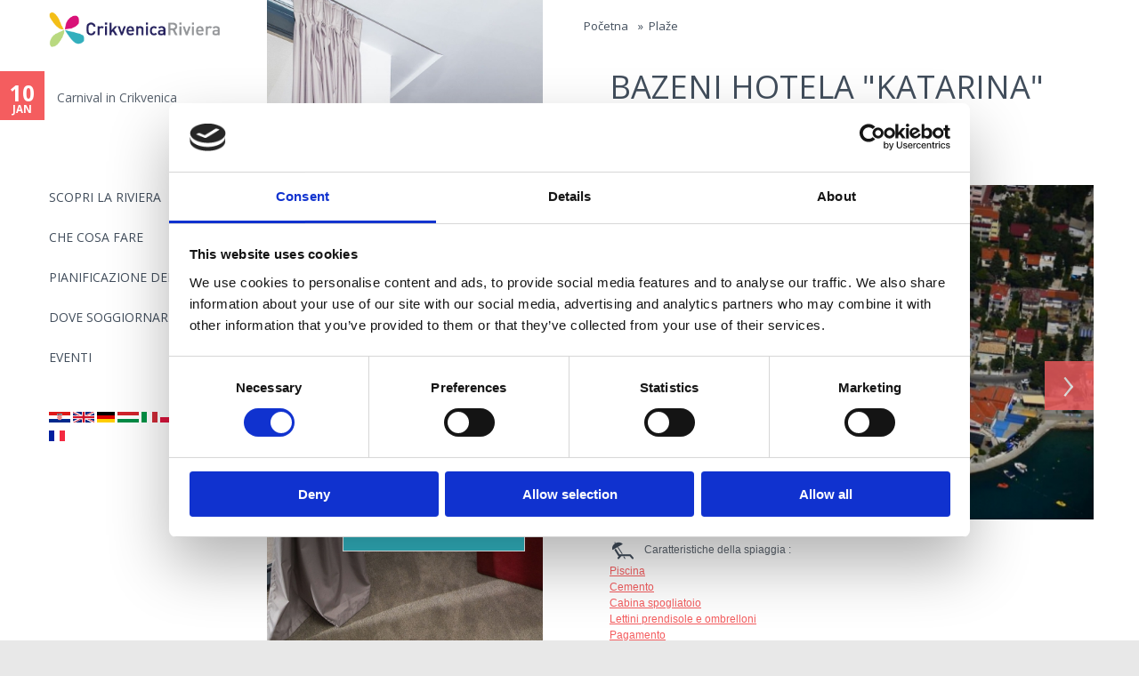

--- FILE ---
content_type: text/html; charset=utf-8
request_url: https://www.rivieracrikvenica.com/it/smjestaj/selce/bazeni-hotela-katarina?language=hr
body_size: 41418
content:
<!DOCTYPE html>
<!--[if IEMobile 7]><html class="iem7"  lang="it" dir="ltr"><![endif]-->
<!--[if lte IE 6]><html class="lt-ie9 lt-ie8 lt-ie7"  lang="it" dir="ltr"><![endif]-->
<!--[if (IE 7)&(!IEMobile)]><html class="lt-ie9 lt-ie8"  lang="it" dir="ltr"><![endif]-->
<!--[if IE 8]><html class="lt-ie9"  lang="it" dir="ltr"><![endif]-->
<!--[if (gte IE 9)|(gt IEMobile 7)]><!--><html  lang="it" dir="ltr" prefix="content: http://purl.org/rss/1.0/modules/content/ dc: http://purl.org/dc/terms/ foaf: http://xmlns.com/foaf/0.1/ og: http://ogp.me/ns# rdfs: http://www.w3.org/2000/01/rdf-schema# sioc: http://rdfs.org/sioc/ns# sioct: http://rdfs.org/sioc/types# skos: http://www.w3.org/2004/02/skos/core# xsd: http://www.w3.org/2001/XMLSchema#"><!--<![endif]-->
<head>
<link href='//fonts.googleapis.com/css?family=Open+Sans:400italic,400,300,700&subset=latin,latin-ext' rel='stylesheet' type='text/css'>
  <meta charset="utf-8" />
<link rel="shortcut icon" href="https://www.rivieracrikvenica.com/sites/default/files/favi_web.png" type="image/png" />
<meta name="generator" content="Drupal 7 (https://www.drupal.org)" />
<link rel="canonical" href="https://www.rivieracrikvenica.com/it/smjestaj/selce/bazeni-hotela-katarina?language=hr" />
<link rel="shortlink" href="https://www.rivieracrikvenica.com/it/node/8937?language=hr" />
  <title>Bazeni hotela "Katarina" | Crikvenica</title>
 <!--[if IE]>
       <meta http-equiv="X-UA-Compatible" content="IE=edge,chrome=1" />
       <![endif]-->
      <meta name="MobileOptimized" content="width">
    <meta name="HandheldFriendly" content="true">
    <meta name="viewport" content="width=device-width">
    <meta http-equiv="cleartype" content="on">
 <meta name="facebook-domain-verification" content="0jx3ci96929g6ki25ozi1gbq17grps" />
  <style>
@import url("https://www.rivieracrikvenica.com/modules/system/system.base.css?t99a4h");
</style>
<style>
@import url("https://www.rivieracrikvenica.com/sites/all/modules/jquery_update/replace/ui/themes/base/minified/jquery.ui.core.min.css?t99a4h");
@import url("https://www.rivieracrikvenica.com/sites/all/modules/jquery_update/replace/ui/themes/base/minified/jquery.ui.theme.min.css?t99a4h");
@import url("https://www.rivieracrikvenica.com/sites/all/modules/jquery_update/replace/ui/themes/base/minified/jquery.ui.tabs.min.css?t99a4h");
</style>
<style media="screen">
@import url("https://www.rivieracrikvenica.com/sites/all/libraries/owl-carousel/owl.carousel.css?t99a4h");
@import url("https://www.rivieracrikvenica.com/sites/all/libraries/owl-carousel/owl.theme.css?t99a4h");
@import url("https://www.rivieracrikvenica.com/sites/all/libraries/owl-carousel/owl.transitions.css?t99a4h");
</style>
<style>
@import url("https://www.rivieracrikvenica.com/sites/all/modules/date/date_api/date.css?t99a4h");
@import url("https://www.rivieracrikvenica.com/sites/all/modules/date/date_popup/themes/datepicker.1.7.css?t99a4h");
@import url("https://www.rivieracrikvenica.com/sites/all/modules/date/date_repeat_field/date_repeat_field.css?t99a4h");
@import url("https://www.rivieracrikvenica.com/modules/field/theme/field.css?t99a4h");
@import url("https://www.rivieracrikvenica.com/modules/node/node.css?t99a4h");
@import url("https://www.rivieracrikvenica.com/sites/all/modules/picture/picture_wysiwyg.css?t99a4h");
@import url("https://www.rivieracrikvenica.com/modules/search/search.css?t99a4h");
@import url("https://www.rivieracrikvenica.com/modules/user/user.css?t99a4h");
@import url("https://www.rivieracrikvenica.com/sites/all/modules/views_sexy_throbber/css/views_sexy_throbber.css?t99a4h");
@import url("https://www.rivieracrikvenica.com/sites/all/modules/views/css/views.css?t99a4h");
</style>
<style>
@import url("https://www.rivieracrikvenica.com/sites/all/libraries/colorbox/example2/colorbox.css?t99a4h");
@import url("https://www.rivieracrikvenica.com/sites/all/modules/ctools/css/ctools.css?t99a4h");
@import url("https://www.rivieracrikvenica.com/sites/all/modules/panels/css/panels.css?t99a4h");
@import url("https://www.rivieracrikvenica.com/sites/all/modules/rate/rate.css?t99a4h");
@import url("https://www.rivieracrikvenica.com/sites/all/modules/panels/plugins/layouts/twocol_stacked/twocol_stacked.css?t99a4h");
@import url("https://www.rivieracrikvenica.com/sites/all/modules/panels/plugins/layouts/flexible/flexible.css?t99a4h");
@import url("https://www.rivieracrikvenica.com/sites/default/files/ctools/css/593bfab91a54b86468fe530cdb1f62dd.css?t99a4h");
@import url("https://www.rivieracrikvenica.com/sites/all/modules/rate/templates/thumbs-up/thumbs-up.css?t99a4h");
@import url("https://www.rivieracrikvenica.com/sites/all/modules/fivestar/css/fivestar.css?t99a4h");
@import url("https://www.rivieracrikvenica.com/sites/all/modules/fivestar/widgets/oxygen/oxygen.css?t99a4h");
@import url("https://www.rivieracrikvenica.com/modules/locale/locale.css?t99a4h");
@import url("https://www.rivieracrikvenica.com/sites/all/modules/path_breadcrumbs/css/path_breadcrumbs.css?t99a4h");
</style>
<style>
@import url("https://www.rivieracrikvenica.com/sites/all/themes/rc2016/css/styles.css?t99a4h");
</style>
  <script src="//ajax.googleapis.com/ajax/libs/jquery/1.10.2/jquery.min.js"></script>
<script>window.jQuery || document.write("<script src='/sites/all/modules/jquery_update/replace/jquery/1.10/jquery.min.js'>\x3C/script>")</script>
<script src="https://www.rivieracrikvenica.com/misc/jquery.once.js?v=1.2"></script>
<script src="https://www.rivieracrikvenica.com/misc/drupal.js?t99a4h"></script>
<script src="//ajax.googleapis.com/ajax/libs/jqueryui/1.10.2/jquery-ui.min.js"></script>
<script>window.jQuery.ui || document.write("<script src='/sites/all/modules/jquery_update/replace/ui/ui/minified/jquery-ui.min.js'>\x3C/script>")</script>
<script src="https://www.rivieracrikvenica.com/sites/all/modules/waypoints/waypoints.min.js?v=1.0.2"></script>
<script>document.createElement( "picture" );</script>
<script src="https://www.rivieracrikvenica.com/sites/all/libraries/colorbox/jquery.colorbox-min.js?t99a4h"></script>
<script src="https://www.rivieracrikvenica.com/sites/all/modules/colorbox/js/colorbox.js?t99a4h"></script>
<script src="https://www.rivieracrikvenica.com/sites/all/modules/colorbox/js/colorbox_load.js?t99a4h"></script>
<script src="https://www.rivieracrikvenica.com/sites/all/modules/colorbox/js/colorbox_inline.js?t99a4h"></script>
<script src="https://www.rivieracrikvenica.com/sites/all/modules/getdirections/getdirections.js?t99a4h"></script>
<script src="https://www.rivieracrikvenica.com/sites/all/modules/rate/rate.js?t99a4h"></script>
<script src="https://www.rivieracrikvenica.com/sites/all/modules/fivestar/js/fivestar.js?t99a4h"></script>
<script src="https://www.rivieracrikvenica.com/sites/all/modules/panels_tabs/js/panels_tabs.js?t99a4h"></script>
<script src="https://www.rivieracrikvenica.com/sites/all/modules/backstretch/js/jquery.backstretch.min.js?t99a4h"></script>
<script src="https://www.rivieracrikvenica.com/sites/all/modules/backstretch/js/backstretch.js?t99a4h"></script>
<script src="https://www.rivieracrikvenica.com/sites/all/themes/rc2016/js/script.js?t99a4h"></script>
<script>jQuery.extend(Drupal.settings, {"basePath":"\/","pathPrefix":"it\/","ajaxPageState":{"theme":"rc2016","theme_token":"M9fjIpTNpZcmjY_gvra7EaTiBv2-ofvgb12yqwT6DxA","js":{"sites\/all\/libraries\/owl-carousel\/owl.carousel.min.js":1,"sites\/all\/modules\/picture\/picturefill2\/picturefill.min.js":1,"sites\/all\/modules\/picture\/picture.min.js":1,"sites\/all\/modules\/owlcarousel\/includes\/js\/owlcarousel.settings.js":1,"\/\/ajax.googleapis.com\/ajax\/libs\/jquery\/1.10.2\/jquery.min.js":1,"0":1,"misc\/jquery.once.js":1,"misc\/drupal.js":1,"\/\/ajax.googleapis.com\/ajax\/libs\/jqueryui\/1.10.2\/jquery-ui.min.js":1,"1":1,"sites\/all\/modules\/waypoints\/waypoints.min.js":1,"2":1,"sites\/all\/libraries\/colorbox\/jquery.colorbox-min.js":1,"sites\/all\/modules\/colorbox\/js\/colorbox.js":1,"sites\/all\/modules\/colorbox\/js\/colorbox_load.js":1,"sites\/all\/modules\/colorbox\/js\/colorbox_inline.js":1,"sites\/all\/modules\/getdirections\/getdirections.js":1,"sites\/all\/modules\/rate\/rate.js":1,"sites\/all\/modules\/fivestar\/js\/fivestar.js":1,"sites\/all\/modules\/panels_tabs\/js\/panels_tabs.js":1,"sites\/all\/modules\/backstretch\/js\/jquery.backstretch.min.js":1,"sites\/all\/modules\/backstretch\/js\/backstretch.js":1,"sites\/all\/themes\/rc2016\/js\/script.js":1},"css":{"modules\/system\/system.base.css":1,"modules\/system\/system.menus.css":1,"modules\/system\/system.messages.css":1,"modules\/system\/system.theme.css":1,"misc\/ui\/jquery.ui.core.css":1,"misc\/ui\/jquery.ui.theme.css":1,"misc\/ui\/jquery.ui.tabs.css":1,"sites\/all\/libraries\/owl-carousel\/owl.carousel.css":1,"sites\/all\/libraries\/owl-carousel\/owl.theme.css":1,"sites\/all\/libraries\/owl-carousel\/owl.transitions.css":1,"sites\/all\/modules\/date\/date_api\/date.css":1,"sites\/all\/modules\/date\/date_popup\/themes\/datepicker.1.7.css":1,"sites\/all\/modules\/date\/date_repeat_field\/date_repeat_field.css":1,"modules\/field\/theme\/field.css":1,"modules\/node\/node.css":1,"sites\/all\/modules\/picture\/picture_wysiwyg.css":1,"modules\/search\/search.css":1,"modules\/user\/user.css":1,"sites\/all\/modules\/views_sexy_throbber\/css\/views_sexy_throbber.css":1,"sites\/all\/modules\/views\/css\/views.css":1,"sites\/all\/libraries\/colorbox\/example2\/colorbox.css":1,"sites\/all\/modules\/ctools\/css\/ctools.css":1,"sites\/all\/modules\/panels\/css\/panels.css":1,"sites\/all\/modules\/rate\/rate.css":1,"sites\/all\/modules\/panels\/plugins\/layouts\/twocol_stacked\/twocol_stacked.css":1,"sites\/all\/modules\/panels\/plugins\/layouts\/flexible\/flexible.css":1,"public:\/\/ctools\/css\/593bfab91a54b86468fe530cdb1f62dd.css":1,"sites\/all\/modules\/rate\/templates\/thumbs-up\/thumbs-up.css":1,"sites\/all\/modules\/fivestar\/css\/fivestar.css":1,"sites\/all\/modules\/fivestar\/widgets\/oxygen\/oxygen.css":1,"modules\/locale\/locale.css":1,"sites\/all\/modules\/path_breadcrumbs\/css\/path_breadcrumbs.css":1,"sites\/all\/themes\/rc2016\/system.menus.css":1,"sites\/all\/themes\/rc2016\/system.messages.css":1,"sites\/all\/themes\/rc2016\/system.theme.css":1,"sites\/all\/themes\/rc2016\/css\/styles.css":1}},"colorbox":{"opacity":"0.85","current":"{current} of {total}","previous":"\u00ab Prev","next":"Next \u00bb","close":"Close","maxWidth":"98%","maxHeight":"98%","fixed":true,"mobiledetect":true,"mobiledevicewidth":"480px","specificPagesDefaultValue":"admin*\nimagebrowser*\nimg_assist*\nimce*\nnode\/add\/*\nnode\/*\/edit\nprint\/*\nprintpdf\/*\nsystem\/ajax\nsystem\/ajax\/*"},"getdirections_colorbox":{"enable":1,"width":"600","height":"600"},"jcarousel":{"ajaxPath":"\/it\/jcarousel\/ajax\/views?language=hr"},"owlcarousel":{"owl-carousel-block_110":{"settings":{"items":1,"itemsDesktop":["1199",1],"itemsDesktopSmall":[979,3],"itemsTablet":["768",1],"itemsTabletSmall":[0,0],"itemsMobile":["479",1],"singleItem":true,"itemsScaleUp":true,"slideSpeed":200,"paginationSpeed":800,"rewindSpeed":1000,"autoPlay":"5000","stopOnHover":false,"navigation":true,"navigationText":["\u0026lsaquo;","\u0026rsaquo;"],"rewindNav":true,"scrollPerPage":false,"pagination":false,"paginationNumbers":false,"responsive":true,"responsiveRefreshRate":200,"baseClass":"owl-carousel","theme":"owl-theme","lazyLoad":false,"lazyFollow":true,"lazyEffect":"fadeIn","autoHeight":true,"jsonPath":false,"jsonSuccess":false,"dragBeforeAnimFinish":false,"mouseDrag":true,"touchDrag":true,"addClassActive":false,"transitionStyle":false},"views":{"ajax_pagination":0}},"owl-carousel-block_16":{"settings":{"items":4,"itemsDesktop":["1499",1],"itemsDesktopSmall":["979",1],"itemsTablet":["768",1],"itemsTabletSmall":["0",0],"itemsMobile":["479",1],"singleItem":true,"itemsScaleUp":false,"slideSpeed":200,"paginationSpeed":800,"rewindSpeed":1000,"autoPlay":"5000","stopOnHover":true,"navigation":false,"navigationText":["prev","next"],"rewindNav":true,"scrollPerPage":false,"pagination":false,"paginationNumbers":false,"responsive":true,"responsiveRefreshRate":200,"baseClass":"owl-carousel","theme":"owl-theme","lazyLoad":false,"lazyFollow":true,"lazyEffect":"fadeIn","autoHeight":false,"jsonPath":false,"jsonSuccess":false,"dragBeforeAnimFinish":true,"mouseDrag":true,"touchDrag":true,"addClassActive":true,"transitionStyle":false},"views":{"ajax_pagination":0}},"owl-carousel-block31":{"settings":{"items":7,"itemsDesktop":["1400",5],"itemsDesktopSmall":["979",3],"itemsTablet":["768",2],"itemsTabletSmall":["550",1],"itemsMobile":["479",1],"singleItem":false,"itemsScaleUp":true,"slideSpeed":200,"paginationSpeed":800,"rewindSpeed":1000,"autoPlay":"15000","stopOnHover":true,"navigation":true,"navigationText":["\u0026lsaquo;","\u0026rsaquo;"],"rewindNav":true,"scrollPerPage":false,"pagination":false,"paginationNumbers":false,"responsive":true,"responsiveRefreshRate":500,"baseClass":"owl-carousel","theme":"owl-theme","lazyLoad":false,"lazyFollow":true,"lazyEffect":"fadeIn","autoHeight":false,"jsonPath":false,"jsonSuccess":false,"dragBeforeAnimFinish":true,"mouseDrag":false,"touchDrag":true,"addClassActive":false,"transitionStyle":false},"views":{"ajax_pagination":0}}},"better_exposed_filters":{"views":{"galerija_node":{"displays":{"block_1":{"filters":[]}}},"dogadanja_naslovnica":{"displays":{"block_1":{"filters":[]}}},"kampanja_blok":{"displays":{"block_12":{"filters":[]},"block_18":{"filters":[]},"block_16":{"filters":[]}}},"scroll_footer_slike":{"displays":{"block":{"filters":[]}}}}},"rate":{"basePath":"\/it\/rate\/vote\/js?language=hr","destination":"node\/8937?language=hr"},"panelsTabs":{"tabsID":["tabs-0-bottom"]},"backstretch":{"node-11322":{"selector":"#block-views-kampanja-blok-block-12","duration":"15000","fade":200,"items":["https:\/\/www.rivieracrikvenica.com\/sites\/default\/files\/styles\/responsivno_kampanje_custom_user_mobilni_1x\/public\/esp-2.jpg?itok=tvFtbwOd","https:\/\/www.rivieracrikvenica.com\/sites\/default\/files\/styles\/responsivno_kampanje_custom_user_mobilni_1x\/public\/kat.jpg?itok=JXtvrJ4l","https:\/\/www.rivieracrikvenica.com\/sites\/default\/files\/styles\/responsivno_kampanje_custom_user_mobilni_1x\/public\/esp.jpg?itok=RBAA2Hmg","https:\/\/www.rivieracrikvenica.com\/sites\/default\/files\/styles\/responsivno_kampanje_custom_user_mobilni_1x\/public\/smjestaj_hoteli_kvarner-palace-domagoj-kunic-4.jpg?itok=K3u48g3-"]},"node-11185":{"selector":"#block-views-kampanja-blok-block-16","duration":"15000","fade":200,"items":["https:\/\/www.rivieracrikvenica.com\/sites\/default\/files\/styles\/responsivno_kampanje_custom_user_mobilni_1x\/public\/kampanja-plaze-3-web.jpg?itok=_zzT26VW","https:\/\/www.rivieracrikvenica.com\/sites\/default\/files\/styles\/responsivno_kampanje_custom_user_mobilni_1x\/public\/kampanja-plaze-web.jpg?itok=bwihd0uw","https:\/\/www.rivieracrikvenica.com\/sites\/default\/files\/styles\/responsivno_kampanje_custom_user_mobilni_1x\/public\/kampanja-plaze-2-web.jpg?itok=O2AKHaG9"]}}});</script>
      <!--[if lt IE 9]>
    <script src="/sites/all/themes/zen/js/html5-respond.js"></script>
    <![endif]-->
  
<!-- Google Tag Manager -->
<script>(function(w,d,s,l,i){w[l]=w[l]||[];w[l].push({'gtm.start':
new Date().getTime(),event:'gtm.js'});var f=d.getElementsByTagName(s)[0],
j=d.createElement(s),dl=l!='dataLayer'?'&l='+l:'';j.async=true;j.src=
'https://www.googletagmanager.com/gtm.js?id='+i+dl;f.parentNode.insertBefore(j,f);
})(window,document,'script','dataLayer','GTM-PX8SMNJ');</script>
<!-- End Google Tag Manager -->
</head>
<body class="html not-front not-logged-in one-sidebar sidebar-first page-node page-node- page-node-8937 node-type-iznajmljivac i18n-it section-smjestaj page-panels rc2016-pages" >
<!-- Google Tag Manager (noscript) -->
<noscript><iframe src="https://www.googletagmanager.com/ns.html?id=GTM-PX8SMNJ"
height="0" width="0" style="display:none;visibility:hidden"></iframe></noscript>
<!-- End Google Tag Manager (noscript) -->

      <p id="skip-link">
      <a href="#main-menu" class="element-invisible element-focusable">Jump to navigation</a>
    </p>
      


  <header class="header" id="header" role="banner">
  	
  <!--<a id="menu-button" href="#block-megamenu-main-menu"><img src="/sites/all/themes/rc2016/images/menu-sign.png" alt="Menu" /></a>
<label id="toggle-icon" for="main-nav-check" class="toggle" onclick="" title="Menu"><img src="/sites/all/themes/rc2016/images/menu-sign.png" alt="Menu" />MENU</label>-->
          <a href="/it?language=hr" title="Home" rel="home" class="header__logo" id="logo"><img src="https://www.rivieracrikvenica.com/sites/all/themes/rc2016/logo.png" alt="Home" class="header__logo-image" /></a>
    
      <div class="header__region region region-header">
    <div id="block-menu-block-1" class="block block-menu-block first odd" role="navigation">

      
  <div class="menu-block-wrapper menu-block-1 menu-name-main-menu parent-mlid-0 menu-level-1">
  <ul class="menu"><li class="menu__item is-leaf is-parent first leaf has-children menu-mlid-14294"><a href="/it/croatia/la-riviera-di-crikvenica-lideale-voi?language=hr" class="menu__link">SCOPRI LA RIVIERA</a></li>
<li class="menu__item is-leaf is-parent leaf has-children menu-mlid-14299"><a href="/it/croatia/che-cosa-fare?language=hr" class="menu__link">CHE COSA FARE</a></li>
<li class="menu__item is-leaf is-parent leaf has-children menu-mlid-14600"><a href="/it/croatia/pianificazione-del-viaggio?language=hr" class="menu__link">PIANIFICAZIONE DEL VIAGGIO</a></li>
<li class="menu__item is-leaf leaf menu-mlid-14259"><a href="/it/find?language=hr" class="menu__link">Dove soggiornare</a></li>
<li class="menu__item is-leaf last leaf menu-mlid-14842"><a href="/it/dogadanja?language=hr" class="menu__link">Eventi</a></li>
</ul></div>

</div>
<div id="block-locale-language" class="block block-locale last even" role="complementary">

      
  <ul class="language-switcher-locale-url"><li class="hr first"><a href="/smjestaj/selce/bazeni-hotela-katarina?language=hr" class="language-link" xml:lang="hr"><img class="language-icon" typeof="foaf:Image" src="https://www.rivieracrikvenica.com/sites/all/modules/languageicons/flags/hr.png" width="20" height="15" alt="Hrvatski" title="Hrvatski" /></a></li>
<li class="en"><a href="/en/smjestaj/selce/bazeni-hotela-katarina?language=hr" class="language-link" xml:lang="en"><img class="language-icon" typeof="foaf:Image" src="https://www.rivieracrikvenica.com/sites/all/modules/languageicons/flags/en.png" width="20" height="15" alt="English" title="English" /></a></li>
<li class="de"><a href="/de/smjestaj/selce/bazeni-hotela-katarina?language=hr" class="language-link" xml:lang="de"><img class="language-icon" typeof="foaf:Image" src="https://www.rivieracrikvenica.com/sites/all/modules/languageicons/flags/de.png" width="20" height="15" alt="Deutsch" title="Deutsch" /></a></li>
<li class="hu"><a href="/hu/smjestaj/selce/bazeni-hotela-katarina?language=hr" class="language-link" xml:lang="hu"><img class="language-icon" typeof="foaf:Image" src="https://www.rivieracrikvenica.com/sites/all/modules/languageicons/flags/hu.png" width="20" height="15" alt="Magyar" title="Magyar" /></a></li>
<li class="it active"><a href="/it/smjestaj/selce/bazeni-hotela-katarina?language=hr" class="language-link active" xml:lang="it"><img class="language-icon" typeof="foaf:Image" src="https://www.rivieracrikvenica.com/sites/all/modules/languageicons/flags/it.png" width="20" height="15" alt="Italiano" title="Italiano" /></a></li>
<li class="pl"><a href="/pl/smjestaj/selce/bazeni-hotela-katarina?language=hr" class="language-link" xml:lang="pl"><img class="language-icon" typeof="foaf:Image" src="https://www.rivieracrikvenica.com/sites/all/modules/languageicons/flags/pl.png" width="20" height="15" alt="Polski" title="Polski" /></a></li>
<li class="sk"><a href="/sk/smjestaj/selce/bazeni-hotela-katarina?language=hr" class="language-link" xml:lang="sk"><img class="language-icon" typeof="foaf:Image" src="https://www.rivieracrikvenica.com/sites/all/modules/languageicons/flags/sk.png" width="20" height="15" alt="Slovenčina" title="Slovenčina" /></a></li>
<li class="cs"><a href="/cs/smjestaj/selce/bazeni-hotela-katarina?language=hr" class="language-link" xml:lang="cs"><img class="language-icon" typeof="foaf:Image" src="https://www.rivieracrikvenica.com/sites/all/modules/languageicons/flags/cs.png" width="20" height="15" alt="Čeština" title="Čeština" /></a></li>
<li class="sl"><a href="/sl/smjestaj/selce/bazeni-hotela-katarina?language=hr" class="language-link" xml:lang="sl"><img class="language-icon" typeof="foaf:Image" src="https://www.rivieracrikvenica.com/sites/all/modules/languageicons/flags/sl.png" width="20" height="15" alt="Slovenščina" title="Slovenščina" /></a></li>
<li class="fr last"><a href="/fr/smjestaj/selce/bazeni-hotela-katarina?language=hr" class="language-link" xml:lang="fr"><img class="language-icon" typeof="foaf:Image" src="https://www.rivieracrikvenica.com/sites/all/modules/languageicons/flags/fr.png" width="20" height="15" alt="Français" title="Français" /></a></li>
</ul>
</div>
  </div>

  </header>
  <div id="navigation">
        <div class="region region-navigation">
    <div id="block-views-dogadanja-naslovnica-block-1" class="block block-views first last odd">

      
  <div class="view view-dogadanja-naslovnica view-id-dogadanja_naslovnica view-display-id-block_1 view-dom-id-a4de34e7c3b2f8515356887c1e73f36e">
        
  
  
      <div class="view-content">
      <div class="owl-carousel-block_16 disabled"><div class="item-0 item-odd">  
          <div class="event-date"><span class="date-display-single" property="dc:date" datatype="xsd:dateTime" content="2026-01-10T10:00:00+01:00">10</span><span>    
          Jan    
          </span></div>    
          <div class="okomita-sredina"><a href="/it/crikvenica/carnival-crikvenica-1?language=hr">Carnival in Crikvenica</a></div>  </div></div>    </div>
  
  
  
  
  
  
</div>
</div>
  </div>
      </div>
      
  <div id="page">
  <h2 class="element-invisible">You are here</h2><div class="breadcrumb"><div class="inline odd first" itemscope itemtype="http://data-vocabulary.org/Breadcrumb"><a href="https://www.rivieracrikvenica.com/it/it?language=en" itemprop="url"><span itemprop="title">Početna</span></a></div> <span class="delimiter">»</span> <div class="inline even last" itemscope itemtype="http://data-vocabulary.org/Breadcrumb"><a href="https://www.rivieracrikvenica.com/it/find/type/plaza-39?language=en" itemprop="url"><span itemprop="title">Plaže</span></a></div></div>  
  <div id="main">
  	
  	    <div class="">
       </div>

    <div id="content" class="column" role="main">
      
      <a id="main-content"></a>
                        
                  

    

            


<div class="panel-2col-stacked clearfix panel-display" id="clanak_ajax_load">
      <div class="panel-col-top panel-panel">
      <div class="inside"><div class="panel-pane pane-node-links"  >
  
      
  
  
  
  </div>
<div class="panel-pane pane-node-title"  >
  
      
  
  <h1 class="page__title">Bazeni hotela &quot;Katarina&quot; </h1>

  
  </div>
<div class="panel-pane pane-entity-field pane-node-field-fivestar"  >
  
      
  
  <div class="field field-name-field-fivestar field-type-fivestar field-label-hidden"><div class="field-items"><div class="field-item even"><div class="clearfix fivestar-average-stars"><div class="fivestar-static-item"><div class="form-item form-type-item">
 <div class="fivestar-oxygen"><div class="fivestar-widget-static fivestar-widget-static-vote fivestar-widget-static-5 clearfix"><div class="star star-1 star-odd star-first"><span class="off">0</span></div><div class="star star-2 star-even"><span class="off"></span></div><div class="star star-3 star-odd"><span class="off"></span></div><div class="star star-4 star-even"><span class="off"></span></div><div class="star star-5 star-odd star-last"><span class="off"></span></div></div></div>
<div class="description"><div class="fivestar-summary fivestar-summary-"></div></div>
</div>
</div></div></div></div></div>
  
  </div>
</div>
    </div>
  
  <div class="center-wrapper">
    <div class="panel-col-first panel-panel">
      <div class="inside"></div>
    </div>
    <div class="panel-col-last panel-panel">
      <div class="inside"></div>
    </div>
  </div>

      <div class="panel-col-bottom panel-panel">
      <div class="inside"><div id="tabs-0-bottom"><div class="item-list"><ul><li class="first last"><a href="#tabs-0-bottom-1">Informacije</a></li>
</ul></div><div id="tabs-0-bottom-1"><div class="panel-pane pane-panels-mini pane-iznajmljiva-panel-blok"  >
  
      
  
  <div class="panel-flexible panels-flexible-10 clearfix" id="mini-panel-iznajmljiva_panel_blok">
<div class="panel-flexible-inside panels-flexible-10-inside">
<div class="panels-flexible-region panels-flexible-region-10-center panels-flexible-region-first panels-flexible-region-last">
  <div class="inside panels-flexible-region-inside panels-flexible-region-10-center-inside panels-flexible-region-inside-first panels-flexible-region-inside-last">
<div class="panel-pane pane-views pane-galerija-node"  >
  
      
  
  <div class="view view-galerija-node view-id-galerija_node view-display-id-block_1 jcgall view-dom-id-f0de130db12008b837258b33e46cf93f">
        
  
  
      <div class="view-content">
      <div class="owl-carousel-block_110"><div class="item-0 item-odd">  
  <span>        <span><a href="https://www.rivieracrikvenica.com/sites/default/files/selce_panorame_35.jpg" title="Bazeni hotela &quot;Katarina&quot; " class="colorbox" data-colorbox-gallery="gallery-node-8937-field_galerija-2ni1L4gUTnY" data-cbox-img-attrs="{&quot;title&quot;: &quot;&quot;, &quot;alt&quot;: &quot;&quot;}"><img typeof="foaf:Image" src="https://www.rivieracrikvenica.com/sites/default/files/styles/iznajmljivaci_galerija_580_380/public/selce_panorame_35.jpg?itok=phgG5zy_" width="580" height="380" alt="" title="" /></a></span>  </span></div><div class="item-1 item-even">  
  <span>        <span><a href="https://www.rivieracrikvenica.com/sites/default/files/selce_panorame_39.jpg" title="Bazeni hotela &quot;Katarina&quot; " class="colorbox" data-colorbox-gallery="gallery-node-8937-field_galerija-2ni1L4gUTnY" data-cbox-img-attrs="{&quot;title&quot;: &quot;&quot;, &quot;alt&quot;: &quot;&quot;}"><img typeof="foaf:Image" src="https://www.rivieracrikvenica.com/sites/default/files/styles/iznajmljivaci_galerija_580_380/public/selce_panorame_39.jpg?itok=RgDuTagt" width="580" height="380" alt="" title="" /></a></span>  </span></div><div class="item-2 item-odd">  
  <span>        <span><a href="https://www.rivieracrikvenica.com/sites/default/files/selce_panorame_44.jpg" title="Bazeni hotela &quot;Katarina&quot; " class="colorbox" data-colorbox-gallery="gallery-node-8937-field_galerija-2ni1L4gUTnY" data-cbox-img-attrs="{&quot;title&quot;: &quot;&quot;, &quot;alt&quot;: &quot;&quot;}"><img typeof="foaf:Image" src="https://www.rivieracrikvenica.com/sites/default/files/styles/iznajmljivaci_galerija_580_380/public/selce_panorame_44.jpg?itok=suIAeJlN" width="580" height="380" alt="" title="" /></a></span>  </span></div></div>    </div>
  
  
  
  
  
  
</div>
  
  </div>
<div class="panel-pane pane-entity-field pane-node-field-karakteristike-plaze"  >
  
      
  
  <div class="field field-name-field-karakteristike-plaze field-type-taxonomy-term-reference field-label-inline clearfix"><div class="field-label">Caratteristiche della spiaggia
:&nbsp;</div><div class="field-items"><div class="field-item even"><a href="/it/karakteristike-objekata-plaze/bazen?language=hr" typeof="skos:Concept" property="rdfs:label skos:prefLabel">Piscina
</a></div><div class="field-item odd"><a href="/it/karakteristike-objekata-plaze/beton?language=hr" typeof="skos:Concept" property="rdfs:label skos:prefLabel">Cemento
</a></div><div class="field-item even"><a href="/it/karakteristike-objekata-plaze/kabina-presvlacenje?language=hr" typeof="skos:Concept" property="rdfs:label skos:prefLabel">Cabina spogliatoio
</a></div><div class="field-item odd"><a href="/it/karakteristike-objekata-plaze/lezaljke-suncobrani?language=hr" typeof="skos:Concept" property="rdfs:label skos:prefLabel">Lettini prendisole e ombrelloni
</a></div><div class="field-item even"><a href="/it/karakteristike-objekata-plaze/naplata?language=hr" typeof="skos:Concept" property="rdfs:label skos:prefLabel">Pagamento
</a></div><div class="field-item odd"><a href="/it/karakteristike-objekata-plaze/parking?language=hr" typeof="skos:Concept" property="rdfs:label skos:prefLabel">Parcheggio</a></div><div class="field-item even"><a href="/it/karakteristike-objekata-plaze/sladoled?language=hr" typeof="skos:Concept" property="rdfs:label skos:prefLabel">Gelato</a></div><div class="field-item odd"><a href="/it/karakteristike-objekata-plaze/tus?language=hr" typeof="skos:Concept" property="rdfs:label skos:prefLabel">Doccia
</a></div><div class="field-item even"><a href="/it/karakteristike-objekata-plaze/ugostiteljski-objekt?language=hr" typeof="skos:Concept" property="rdfs:label skos:prefLabel">Struttura di ristorazione
</a></div><div class="field-item odd"><a href="/it/karakteristike-objekata-plaze/wc?language=hr" typeof="skos:Concept" property="rdfs:label skos:prefLabel">Toilette
</a></div></div></div>
  
  </div>
<div class="panel-pane pane-node-content"  >
  
      
  
  <article class="node-8937 node node-iznajmljivac view-mode-token clearfix" about="/it/smjestaj/selce/bazeni-hotela-katarina?language=hr" typeof="sioc:Item foaf:Document">

      <header>
                  <span property="dc:title" content="" class="rdf-meta element-hidden"></span>
      
          </header>
  
  <div class="field field-name-field-adresa- field-type-text-long field-label-inline clearfix"><div class="field-label">Indirizzo:&nbsp;</div><div class="field-items"><div class="field-item even">Mihovila Jeličića 14</div></div></div><div class="field field-name-field-mjtag field-type-taxonomy-term-reference field-label-inline clearfix"><div class="field-label">Località:&nbsp;</div><div class="field-items"><div class="field-item even">Selce</div></div></div><div class="field field-name-field-dodaci field-type-list-text field-label-inline clearfix"><div class="field-label">Supplementi
:&nbsp;</div><div class="field-items"><div class="field-item even">Parcheggio</div></div></div>
  
  
</article>

  
  </div>
<div class="panel-pane pane-rate-widget"  >
  
      
  
  <div class="rate-widget-1 rate-widget clear-block rate-average rate-widget-thumbs_up rate-5c23db2ae1cbe19f6580e6dc7e6224da rate-node-8937-1-1" id="rate-node-8937-1-1"><a class="rate-button rate-thumbs-up-btn-up" id="rate-button-1" rel="nofollow" href="/it/smjestaj/selce/bazeni-hotela-katarina?language=hr&amp;rate=jK2NQLzcgG1n0OWB0mhgh28HDH3NMrsf2i7HiQyAdEM" title="up">up</a><div class="rate-info">832</div></div>
  
  </div>
<div class="panel-pane pane-entity-field pane-node-field-pogodno-za"  >
  
      
  
  <div class="field field-name-field-pogodno-za field-type-taxonomy-term-reference field-label-inline clearfix"><div class="field-label">Adatto a 
:&nbsp;</div><div class="field-items"><div class="field-item even"><a href="/it/pogodno/djecu?language=hr" typeof="skos:Concept" property="rdfs:label skos:prefLabel">bambini</a></div><div class="field-item odd"><a href="/it/pogodno/mlade?language=hr" typeof="skos:Concept" property="rdfs:label skos:prefLabel">giovani</a></div><div class="field-item even"><a href="/it/pogodno/obitelji?language=hr" typeof="skos:Concept" property="rdfs:label skos:prefLabel">famiglie</a></div><div class="field-item odd"><a href="/it/pogodno/ostale?language=hr" typeof="skos:Concept" property="rdfs:label skos:prefLabel">altre persone</a></div><div class="field-item even"><a href="/it/pogodno/parove?language=hr" typeof="skos:Concept" property="rdfs:label skos:prefLabel">coppie</a></div><div class="field-item odd"><a href="/it/pogodno/starije-osobe?language=hr" typeof="skos:Concept" property="rdfs:label skos:prefLabel">persone anziane</a></div></div></div>
  
  </div>
<div class="panel-pane pane-custom pane-1"  >
  
      
  
  <div class="shareaholic-canvas" data-app="share_buttons" data-app-id="16235945"></div>
  
  </div>
  </div>
</div>
</div>
</div>

  
  </div>
</div></div></div>
    </div>
  </div>
                  
    </div>





          <aside class="sidebars okvir" id="banner">
          <section class="region region-sidebar-first column sidebar">
    <div id="block-views-kampanja-blok-block-12" class="block block-views first odd">

      
  <div class="view view-kampanja-blok view-id-kampanja_blok view-display-id-block_12 kampanja-block view-dom-id-9396bcd407699385433062a16abd6bca">
        
  
  
      <div class="view-content">
        <div class="views-row views-row-1 views-row-odd views-row-first views-row-last">
      
  <div>        <h3>Alloggio su misura per le vostre esigenze</h3>  </div>  
  <div class="views-field views-field-field-linkovi">        <div class="field-content"><div class="item-list"><ul><li class="first"><a href="https://www.rivieracrikvenica.com/it/find?language=hr" rel="#content_liste">DOVE SOGGIORNARE</a></li>
<li><a href="https://www.rivieracrikvenica.com/it/croatia/sport-e-ricreazione?language=hr" rel="#content_liste">Outdoor</a></li>
<li class="last"><a href="https://www.rivieracrikvenica.com/it/croatia/oasi-della-salute?language=hr" rel="#content_liste">OASI DELLA SALUTE</a></li>
</ul></div></div>  </div>  
  <div>        <div><div class="item-list"><ol><li class="first last"></li>
</ol></div></div>  </div>  </div>
    </div>
  
  
  
  
  
  
</div>
</div>
<div id="block-views-kampanja-blok-block-16" class="block block-views last even">

      
  <div class="view view-kampanja-blok view-id-kampanja_blok view-display-id-block_16 kampanja-block view-dom-id-30a2164d4b96a6cbe238c688063ac6cd">
        
  
  
      <div class="view-content">
        <div class="views-row views-row-1 views-row-odd views-row-first views-row-last">
      
  <div>        <h3>Riviera con le spiagge più belle</h3>  </div>  
  <div class="views-field views-field-field-linkovi">        <div class="field-content"><div class="item-list"><ul><li class="first"><a href="https://www.rivieracrikvenica.com/it/croatia/spiagge?language=hr" rel="#content_liste">Spiagge</a></li>
<li><a href="https://www.rivieracrikvenica.com/it/dogadanja?language=hr" rel="#content_liste">Eventi</a></li>
<li class="last"><a href="https://www.rivieracrikvenica.com/it/croatia/sport-e-ricreazione?language=hr" rel="#content_liste">Outdoor</a></li>
</ul></div></div>  </div>  
  <div>        <div><div class="item-list"><ol><li class="first last"></li>
</ol></div></div>  </div>  </div>
    </div>
  
  
  
  
  
  
</div>
</div>
  </section>
        
      </aside>
          
  </div>


</div>
  <div class="region region-bottom">
    <div id="block-menu-menu-down-4" class="block block-menu first odd" role="navigation">

      
  <ul class="menu"><li class="menu__item is-collapsed first collapsed multimedia"><a href="/it/croatia/multimedia?language=hr" class="menu__link multimedia">Multimedia</a></li>
<li class="menu__item is-leaf last leaf promo_video"><a href="/it/croatia/promo-video?language=hr" class="menu__link promo_video">Promo video</a></li>
</ul>
</div>
<div id="block-views-scroll-footer-slike-block" class="block block-views last even">

      
  <div class="view view-scroll-footer-slike view-id-scroll_footer_slike view-display-id-block lista-slika view-dom-id-cb5dd1abf2b51bde47c04f98f8d6cee0">
        
  
  
      <div class="view-content">
      <div class="owl-carousel-block31"><div class="item-0 item-odd">  
  <div class="views-field views-field-field-slika">        <div class="field-content"><img typeof="foaf:Image" src="https://www.rivieracrikvenica.com/sites/default/files/styles/zanimljivosti/public/pas2.jpg?itok=U7pF7sEn" width="270" height="200" alt="" /></div>  </div>  
  <div>        <span><a href=/it/croatia/vacanza-con-vostri-animali-da-compagnia?language=hr class=Ne><h2 class="title-tzgc">IN VACANZA CON I VOSTRI ANIMALI DA COMPAGNIA</h2></a></span>  </div></div><div class="item-1 item-even">  
  <div class="views-field views-field-field-slika">        <div class="field-content"><img typeof="foaf:Image" src="https://www.rivieracrikvenica.com/sites/default/files/styles/zanimljivosti/public/ljubavna.jpg?itok=ReDbnhF6" width="270" height="200" alt="" /></div>  </div>  
  <div>        <span><a href=/it/croatia/il-sentiero-dellamore?language=hr class=Ne><h2 class="title-tzgc">IL SENTIERO DELL&#039;AMORE</h2></a></span>  </div></div><div class="item-2 item-odd">  
  <div class="views-field views-field-field-slika">        <div class="field-content"><img typeof="foaf:Image" src="https://www.rivieracrikvenica.com/sites/default/files/styles/zanimljivosti/public/bike6.jpg?itok=qovfUZ6M" width="270" height="200" alt="" /></div>  </div>  
  <div>        <span><a href=/it/croatia/ciclismo?language=hr class=Ne><h2 class="title-tzgc">CICLISMO</h2></a></span>  </div></div><div class="item-3 item-even">  
  <div class="views-field views-field-field-slika">        <div class="field-content"><img typeof="foaf:Image" src="https://www.rivieracrikvenica.com/sites/default/files/styles/zanimljivosti/public/preradoviceva.gif?itok=ViKTvUUU" width="270" height="200" alt="" /></div>  </div>  
  <div>        <span><a href=/it/croatia/storia-e-cultura?language=hr class=Ne><h2 class="title-tzgc">STORIA E CULTURA</h2></a></span>  </div></div><div class="item-4 item-odd">  
  <div class="views-field views-field-field-slika">        <div class="field-content"><a href="https://www.croatia.hr/en-GB"><img typeof="foaf:Image" src="https://www.rivieracrikvenica.com/sites/default/files/styles/zanimljivosti/public/htz_banner_web_predlozak_ita.png?itok=F6J5lgkQ" width="270" height="200" alt="" /></a></div>  </div>  
  <div>        <span><a href=/it/croatia/htz?language=hr class=Da><h2 class="title-tzgc">HTZ</h2></a></span>  </div></div></div>    </div>
  
  
  
  
  
  
</div>
</div>
  </div>
<div class="footer-menu-gorup">
  <div class="region region-footer-menu">
    <div id="block-menu-block-3" class="block block-menu-block first odd" role="navigation">

        <h2 class="block__title block-title">INFORMAZIONI DI SERVIZIO</h2>
    
  <div class="menu-block-wrapper menu-block-3 menu-name-menu-footer-menu parent-mlid-0 menu-level-1">
  <ul class="menu"><li class="menu__item is-leaf first last leaf menu-mlid-15085"><a href="/it/croatia/informativa-sulla-protezione-dei-dati-personali?language=hr" class="menu__link">Condizioni d&#039;uso</a></li>
</ul></div>

</div>
<div id="block-block-30" class="block block-block even">

        <h2 class="block__title block-title">ENTE PER IL TURISMO DELLA CITTÀ DI CRIKVENICA</h2>
    
  <p>Trg Stjepana Radića 1c<br />
	+385 51 241 051<br />
	OIB: 787 483 460 87</p>

</div>
<div id="block-block-33" class="block block-block last odd">

      
  <p class="banners_sidebar"><img class="media-element file-media-original" data-delta="1" typeof="foaf:Image" src="https://www.rivieracrikvenica.com/sites/default/files/tzgc_eng_neg.png" width="203" height="110" alt="" title="" /><img alt="grad" class="media-element file-media-original" data-delta="4" typeof="foaf:Image" src="https://www.rivieracrikvenica.com/sites/default/files/gc_logo_bijeli.png" width="960" height="960" title="" /><a href="http://kvarner.hr"><img class="media-element file-media-original" data-delta="2" typeof="foaf:Image" src="https://www.rivieracrikvenica.com/sites/default/files/kvarner.png" width="300" height="110" alt="" title="" /></a><a href="https://croatia.hr"><img class="media-element file-media-original" data-delta="3" typeof="foaf:Image" src="https://www.rivieracrikvenica.com/sites/default/files/croatia.png" width="203" height="110" alt="" title="" /></a></p>

</div>
  </div>
</div>
  
  <script src="https://www.rivieracrikvenica.com/sites/all/libraries/owl-carousel/owl.carousel.min.js?t99a4h"></script>
<script src="https://www.rivieracrikvenica.com/sites/all/modules/picture/picturefill2/picturefill.min.js?v=2.3.1"></script>
<script src="https://www.rivieracrikvenica.com/sites/all/modules/picture/picture.min.js?v=7.64"></script>
<script src="https://www.rivieracrikvenica.com/sites/all/modules/owlcarousel/includes/js/owlcarousel.settings.js?t99a4h"></script>

  <script type="text/javascript">
if(jQuery(window).innerWidth() > 980) {
jQuery('.region-bottom')
  .waypoint(function(direction) {
    if (direction === 'down') { 
                    jQuery('#banner').addClass('relativokvir');
                    jQuery('#banner').removeClass('okvir');
                    jQuery('#header').addClass('relativeheader');
      }
    if (direction === 'up') { 
                    jQuery('#banner').removeClass('relativokvir');
                    jQuery('#banner').addClass('okvir');
                    jQuery('#header').removeClass('relativeheader');                    
      }
  }, { offset: '98%' });
};

if(jQuery(window).innerWidth() < 980) {

                    jQuery('#banner').addClass('relativokvir');
                    jQuery('#banner').removeClass('okvir');
                    jQuery('#header').addClass('relativeheader');
     

};
   </script>
 
</body>
</html>


--- FILE ---
content_type: text/css
request_url: https://www.rivieracrikvenica.com/sites/all/modules/rate/templates/thumbs-up/thumbs-up.css?t99a4h
body_size: 171
content:
.rate-thumbs-up-btn-up {
  display: inline-block;
  background: url(../thumbs-up-down/thumbs.png) no-repeat 0 0;
  width: 24px;
  height: 24px;
  text-indent: -9999px;
}

